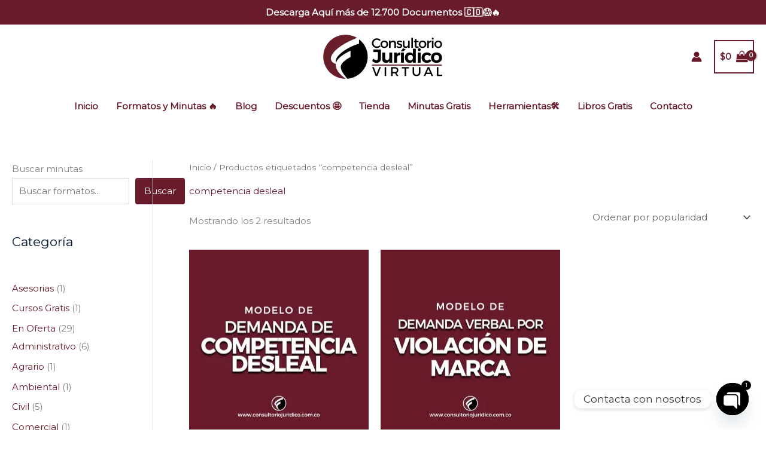

--- FILE ---
content_type: text/css
request_url: https://felipeperalta.com.co/wp-content/uploads/elementor/css/post-449.css?ver=1769370086
body_size: 960
content:
.elementor-449 .elementor-element.elementor-element-3952f81 > .elementor-container > .elementor-column > .elementor-widget-wrap{align-content:center;align-items:center;}.elementor-449 .elementor-element.elementor-element-3952f81{padding:120px 0px 0px 0px;}.elementor-449 .elementor-element.elementor-element-6b30b73:not(.elementor-motion-effects-element-type-background) > .elementor-widget-wrap, .elementor-449 .elementor-element.elementor-element-6b30b73 > .elementor-widget-wrap > .elementor-motion-effects-container > .elementor-motion-effects-layer{background-color:#2D2D2D;}.elementor-449 .elementor-element.elementor-element-6b30b73 > .elementor-widget-wrap > .elementor-widget:not(.elementor-widget__width-auto):not(.elementor-widget__width-initial):not(:last-child):not(.elementor-absolute){margin-block-end:0px;}.elementor-449 .elementor-element.elementor-element-6b30b73 > .elementor-element-populated{transition:background 0.3s, border 0.3s, border-radius 0.3s, box-shadow 0.3s;padding:50px 0px 50px 0px;}.elementor-449 .elementor-element.elementor-element-6b30b73 > .elementor-element-populated > .elementor-background-overlay{transition:background 0.3s, border-radius 0.3s, opacity 0.3s;}.elementor-449 .elementor-element.elementor-element-45f0964 > .elementor-container > .elementor-column > .elementor-widget-wrap{align-content:center;align-items:center;}.elementor-449 .elementor-element.elementor-element-c38e491 .elementor-image-box-wrapper{text-align:start;}.elementor-449 .elementor-element.elementor-element-c38e491 .elementor-image-box-title{margin-bottom:5px;color:#F5F5F5;}.elementor-449 .elementor-element.elementor-element-c38e491 .elementor-image-box-description{color:#BDBDBD;}.elementor-449 .elementor-element.elementor-element-e870719 > .elementor-widget-container{background-color:#FFFFFF;padding:20px 0px 0px 0px;}.elementor-449 .elementor-element.elementor-element-9bcaf78:not(.elementor-motion-effects-element-type-background), .elementor-449 .elementor-element.elementor-element-9bcaf78 > .elementor-motion-effects-container > .elementor-motion-effects-layer{background-color:#f3f3f7;}.elementor-449 .elementor-element.elementor-element-9bcaf78{transition:background 0.3s, border 0.3s, border-radius 0.3s, box-shadow 0.3s;padding:100px 0px 100px 0px;}.elementor-449 .elementor-element.elementor-element-9bcaf78 > .elementor-background-overlay{transition:background 0.3s, border-radius 0.3s, opacity 0.3s;}.elementor-449 .elementor-element.elementor-element-664f4da > .elementor-widget-container{padding:0px 32px 0px 0px;}.elementor-449 .elementor-element.elementor-element-664f4da .elementor-image-box-wrapper{text-align:start;}.elementor-449 .elementor-element.elementor-element-664f4da.elementor-position-right .elementor-image-box-img{margin-left:10px;}.elementor-449 .elementor-element.elementor-element-664f4da.elementor-position-left .elementor-image-box-img{margin-right:10px;}.elementor-449 .elementor-element.elementor-element-664f4da.elementor-position-top .elementor-image-box-img{margin-bottom:10px;}.elementor-449 .elementor-element.elementor-element-664f4da .elementor-image-box-wrapper .elementor-image-box-img{width:97%;}.elementor-449 .elementor-element.elementor-element-664f4da .elementor-image-box-img img{transition-duration:0.3s;}.elementor-449 .elementor-element.elementor-element-51f8a0d{text-align:center;}.elementor-449 .elementor-element.elementor-element-51f8a0d .elementor-heading-title{color:#000000;}.elementor-449 .elementor-element.elementor-element-1b65f70 .elementor-icon-list-icon i{transition:color 0.3s;}.elementor-449 .elementor-element.elementor-element-1b65f70 .elementor-icon-list-icon svg{transition:fill 0.3s;}.elementor-449 .elementor-element.elementor-element-1b65f70{--e-icon-list-icon-size:14px;--icon-vertical-offset:0px;}.elementor-449 .elementor-element.elementor-element-1b65f70 .elementor-icon-list-text{color:#681B2B;transition:color 0.3s;}.elementor-449 .elementor-element.elementor-element-1b65f70 .elementor-icon-list-item:hover .elementor-icon-list-text{color:#000000;}.elementor-449 .elementor-element.elementor-element-439de00 .elementor-image-box-wrapper{text-align:center;}.elementor-449 .elementor-element.elementor-element-439de00 .elementor-image-box-title{margin-bottom:20px;color:#000000;}.elementor-449 .elementor-element.elementor-element-439de00 .elementor-image-box-description{color:#000000;}.elementor-449 .elementor-element.elementor-element-0bd6b93{--grid-template-columns:repeat(0, auto);--icon-size:27px;--grid-column-gap:17px;--grid-row-gap:0px;}.elementor-449 .elementor-element.elementor-element-0bd6b93 .elementor-widget-container{text-align:center;}.elementor-449 .elementor-element.elementor-element-0bd6b93 .elementor-social-icon{background-color:rgba(178,178,178,0);--icon-padding:0em;}.elementor-449 .elementor-element.elementor-element-0bd6b93 .elementor-social-icon i{color:#681B2B;}.elementor-449 .elementor-element.elementor-element-0bd6b93 .elementor-social-icon svg{fill:#681B2B;}.elementor-449 .elementor-element.elementor-element-0bd6b93 .elementor-social-icon:hover i{color:#000000;}.elementor-449 .elementor-element.elementor-element-0bd6b93 .elementor-social-icon:hover svg{fill:#000000;}.elementor-449 .elementor-element.elementor-element-aa9805c:not(.elementor-motion-effects-element-type-background), .elementor-449 .elementor-element.elementor-element-aa9805c > .elementor-motion-effects-container > .elementor-motion-effects-layer{background-color:#681B2B;}.elementor-449 .elementor-element.elementor-element-aa9805c{transition:background 0.3s, border 0.3s, border-radius 0.3s, box-shadow 0.3s;padding:2.1em 0em 2.1em 0em;}.elementor-449 .elementor-element.elementor-element-aa9805c > .elementor-background-overlay{transition:background 0.3s, border-radius 0.3s, opacity 0.3s;}.elementor-449 .elementor-element.elementor-element-860509f .hfe-copyright-wrapper a, .elementor-449 .elementor-element.elementor-element-860509f .hfe-copyright-wrapper{color:#ffffff;}.elementor-449 .elementor-element.elementor-element-2eeeb00 .hfe-copyright-wrapper{text-align:right;}.elementor-449 .elementor-element.elementor-element-2eeeb00 .hfe-copyright-wrapper a, .elementor-449 .elementor-element.elementor-element-2eeeb00 .hfe-copyright-wrapper{color:#ffffff;}@media(max-width:1024px){.elementor-449 .elementor-element.elementor-element-6b30b73 > .elementor-element-populated{padding:30px 30px 30px 0px;}.elementor-449 .elementor-element.elementor-element-9bcaf78{padding:70px 20px 70px 20px;}.elementor-449 .elementor-element.elementor-element-664f4da > .elementor-widget-container{padding:0px 0px 0px 0px;}.elementor-449 .elementor-element.elementor-element-1b65f70 .elementor-icon-list-items:not(.elementor-inline-items) .elementor-icon-list-item:not(:last-child){padding-block-end:calc(12px/2);}.elementor-449 .elementor-element.elementor-element-1b65f70 .elementor-icon-list-items:not(.elementor-inline-items) .elementor-icon-list-item:not(:first-child){margin-block-start:calc(12px/2);}.elementor-449 .elementor-element.elementor-element-1b65f70 .elementor-icon-list-items.elementor-inline-items .elementor-icon-list-item{margin-inline:calc(12px/2);}.elementor-449 .elementor-element.elementor-element-1b65f70 .elementor-icon-list-items.elementor-inline-items{margin-inline:calc(-12px/2);}.elementor-449 .elementor-element.elementor-element-1b65f70 .elementor-icon-list-items.elementor-inline-items .elementor-icon-list-item:after{inset-inline-end:calc(-12px/2);}.elementor-449 .elementor-element.elementor-element-aa9805c{padding:2em 0em 2em 0em;}.elementor-449 .elementor-element.elementor-element-860509f .hfe-copyright-wrapper{text-align:center;}.elementor-449 .elementor-element.elementor-element-2eeeb00 .hfe-copyright-wrapper{text-align:center;}}@media(min-width:768px){.elementor-449 .elementor-element.elementor-element-6b30b73{width:100%;}.elementor-449 .elementor-element.elementor-element-0bb1724{width:49.33%;}.elementor-449 .elementor-element.elementor-element-190287a{width:50%;}}@media(max-width:1024px) and (min-width:768px){.elementor-449 .elementor-element.elementor-element-6b30b73{width:60%;}.elementor-449 .elementor-element.elementor-element-0bb1724{width:100%;}.elementor-449 .elementor-element.elementor-element-190287a{width:100%;}}@media(max-width:767px){.elementor-449 .elementor-element.elementor-element-3952f81{padding:120px 0px 0px 0px;}.elementor-449 .elementor-element.elementor-element-6b30b73 > .elementor-element-populated{padding:20px 30px 40px 30px;}.elementor-449 .elementor-element.elementor-element-c38e491 .elementor-image-box-wrapper{text-align:center;}.elementor-449 .elementor-element.elementor-element-c38e491 .elementor-image-box-title{margin-bottom:20px;}.elementor-449 .elementor-element.elementor-element-476b06c > .elementor-element-populated{padding:0px 0px 0px 0px;}.elementor-449 .elementor-element.elementor-element-664f4da .elementor-image-box-img{margin-bottom:10px;}.elementor-449 .elementor-element.elementor-element-55dcd40 > .elementor-element-populated{padding:30px 0px 30px 0px;}.elementor-449 .elementor-element.elementor-element-2dc5ca1 > .elementor-element-populated{padding:0px 0px 0px 0px;}}